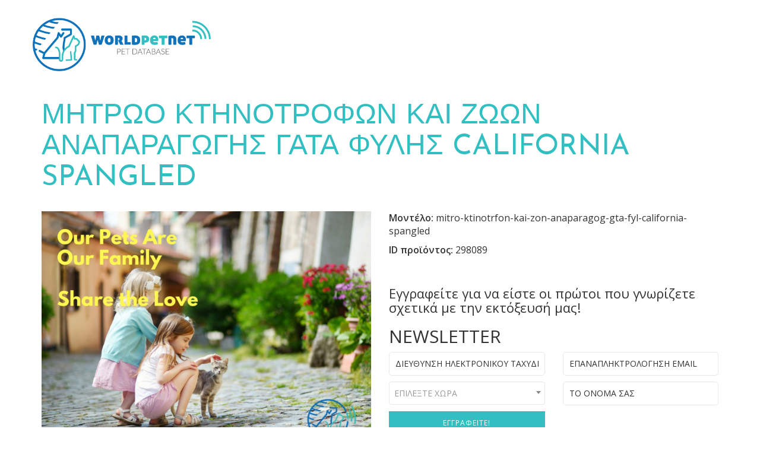

--- FILE ---
content_type: text/html; charset=UTF-8
request_url: https://worldpetnet.org/el/cat/mitro-ktinotrfon-kai-zon-anaparagog-gta-fyl-california-spangled
body_size: 4528
content:
<!doctype html>
<html lang="el">
    <head>
        <meta name="viewport" content="width=device-width, initial-scale=1">
        <meta charset="utf-8" />
        
        <link rel="apple-touch-icon" sizes="57x57" href="/assets/favicon/apple-icon-57x57.png">
        <link rel="apple-touch-icon" sizes="60x60" href="/assets/favicon/apple-icon-60x60.png">
        <link rel="apple-touch-icon" sizes="72x72" href="/assets/favicon/apple-icon-72x72.png">
        <link rel="apple-touch-icon" sizes="76x76" href="/assets/favicon/apple-icon-76x76.png">
        <link rel="apple-touch-icon" sizes="114x114" href="/assets/favicon/apple-icon-114x114.png">
        <link rel="apple-touch-icon" sizes="120x120" href="/assets/favicon/apple-icon-120x120.png">
        <link rel="apple-touch-icon" sizes="144x144" href="/assets/favicon/apple-icon-144x144.png">
        <link rel="apple-touch-icon" sizes="152x152" href="/assets/favicon/apple-icon-152x152.png">
        <link rel="apple-touch-icon" sizes="180x180" href="/assets/favicon/apple-icon-180x180.png">
        <link rel="icon" type="image/png" sizes="192x192" href="/assets/favicon/android-icon-192x192.png">
        <link rel="icon" type="image/png" sizes="32x32" href="/assets/favicon/favicon-32x32.png">
        <link rel="icon" type="image/png" sizes="96x96" href="/assets/favicon/favicon-96x96.png">
        <link rel="icon" type="image/png" sizes="16x16" href="/assets/favicon/favicon-16x16.png">
        <link rel="manifest" href="/assets/favicon/manifest.json">
        <meta name="msapplication-TileColor" content="#ffffff">
        <meta name="msapplication-TileImage" content="/assets/favicon/ms-icon-144x144.png">
        <meta name="theme-color" content="#ffffff">
        
        <meta name="keywords" content="signing, animal, eletronic, wpn, world, pet, network, mitro,ktinotrfon,kai,zon,anaparagog,gta,fyl,california,spangled" />
<meta name="robots" content="index, follow" />
<meta name="description" content="&Mu;&eta;&tau;&rho;ώ&omicron; &kappa;&tau;&eta;&nu;&omicron;&tau;&rho;ό&phi;&omega;&nu; &kappa;&alpha;&iota; &zeta;ώ&omega;&nu; &alpha;&nu;&alpha;&pi;&alpha;&rho;&alpha;&gamma;&omega;&gamma;ή&sigmaf; &Gamma;ά&tau;&alpha; &phi;&upsilon;&lambda;ή&sigmaf; California Spangled &Alpha;&nu; &epsilon;ί&sigma;&tau;&epsilon; &epsilon;&kappa;&tau;&rho;&omicron;&phi;έ&alpha;&sigmaf; &zeta;ώ&omega;&nu; &Gamma;ά&tau;&alpha; &rho;ά&tau;&sigma;&alpha;&sigmaf; California Spangled &sigma;&alpha;&sigmaf; &pi;&rho;&omicron;&sigma;&kappa;&alpha;&lambda;&omicron;ύ&mu;&epsilon; &nu;&alpha; &chi;&rho;&eta;&sigma;&iota;&mu;&omicron;&pi;&omicron;&iota;ή&sigma;&epsilon;&tau;&epsilon; &tau;&eta;&nu; &pi;&rho;ό&sigma;&theta;&epsilon;&tau;&eta; &lambda;&epsilon;&iota;&tau;&omicron;&upsilon;&rho;&gamma;ί&alpha; &tau;&eta;&nu; &omicron;&pi;&omicron;ί&alpha; &delta;&eta;&mu;&iota;&omicron;&upsilon;&rho;&gamma;ή&sigma;&alpha;&mu;&epsilon; &epsilon;&iota;&delta;&iota;&kappa;ά &gamma;&iota;&alpha; &sigma;&alpha;&sigmaf;! &Gamma;&iota;&alpha; ό&lambda;&omicron;&upsilon;&sigmaf; ... | 24/7/365 pet registry and pet recovery service" />
<meta http-equiv="content-type" content="text/html" />

        
        <link rel="alternate" href="http://worldpetnet.org/en/cat/register-of-california-spangled-cat-breeding-and-stud-animals" hreflang="en"/>
<link rel="alternate" href="http://worldpetnet.org/pl/cat/rejestr-hodowli-i-reproduktorow-rasy-kot-california-spangled" hreflang="pl"/>
<link rel="alternate" href="http://worldpetnet.org/be/cat/reestr-gadavalnka-vytvornka-zhyvel-kot-parody-california-spangled" hreflang="be"/>
<link rel="alternate" href="http://worldpetnet.org/cs/cat/registr-chovu-a-plemennych-zvirat-plemene-kocka-california-spangled" hreflang="cs"/>
<link rel="alternate" href="http://worldpetnet.org/bg/cat/registier-na-razviezhdani-i-razplodni-zhivotni-ot-poroda-kotka-california-spangled" hreflang="bg"/>
<link rel="alternate" href="http://worldpetnet.org/da/cat/race-og-avlsregister-kat-california-spangled" hreflang="da"/>
<link rel="alternate" href="http://worldpetnet.org/de/cat/anmeldung-der-zucht-und-zuchttiere-der-rasse-katze-california-spangled" hreflang="de"/>
<link rel="alternate" href="http://worldpetnet.org/es/cat/registro-de-la-cria-y-los-reproductores-de-la-raza-gato-california-spangled" hreflang="es"/>
<link rel="alternate" href="http://worldpetnet.org/fr/cat/registre-delevages-et-de-reproducteurs-de-la-race-chat-california-spangled" hreflang="fr"/>
<link rel="alternate" href="http://worldpetnet.org/hu/cat/a-macska-california-spangled-tenyesztok-es-a-fedezokanok-nyilvantartasa" hreflang="hu"/>
<link rel="alternate" href="http://worldpetnet.org/it/cat/registro-di-allevamenti-e-di-riproduttori-di-razza-gatto-california-spangled" hreflang="it"/>
<link rel="alternate" href="http://worldpetnet.org/no/cat/registrering-av-oppdrettere-av-rasen-katt-california-spangled" hreflang="no"/>
<link rel="alternate" href="http://worldpetnet.org/nl/cat/het-register-van-fokkerijen-van-het-ras-kat-california-spangled" hreflang="nl"/>
<link rel="alternate" href="http://worldpetnet.org/pt/cat/registro-de-centros-de-criacao-de-caes-e-reprodutores-da-raca-gato-california-spangled" hreflang="pt"/>
<link rel="alternate" href="http://worldpetnet.org/ro/cat/registrul-crescatoriei-fermei-de-animale-i-a-masculilor-de-reproducie-pisica-din-rasa-california-spangled" hreflang="ro"/>
<link rel="alternate" href="http://worldpetnet.org/ru/cat/reestr-pitomnikov-i-plemennykh-reproduktorov-porody-kot-california-spangled" hreflang="ru"/>
<link rel="alternate" href="http://worldpetnet.org/sk/cat/register-chovu-a-plemenneho-dobytka-plemena-macka-california-spangled" hreflang="sk"/>
<link rel="alternate" href="http://worldpetnet.org/sl/cat/register-vzreje-in-plemenjakov-zivali-macka-pasme-california-spangled" hreflang="sl"/>
<link rel="alternate" href="http://worldpetnet.org/sv/cat/register-over-djuravel-och-avelshanar-av-rasen-cat-california-spangled" hreflang="sv"/>
<link rel="alternate" href="http://worldpetnet.org/uk/cat/restr-zavodchikv-ta-rozpldnikv-porodi-kt-california-spangled" hreflang="uk"/>

        <title>Μητρώο κτηνοτρόφων και ζώων αναπαραγωγής Γάτα φυλής California Spangled | WORLDPETNET connect national pets database, registration for all microchipped animals</title>

        
            <link rel="stylesheet" href="/assets/vendor/bootstrap.min.css">
            <link href="https://fonts.googleapis.com/css?family=Josefin+Sans:300,300i,400,400i,600,600i,700|Kaushan+Script|Open+Sans:400,400i,600,600i,700&amp;subset=latin-ext" rel="stylesheet">
    		<link href="//maxcdn.bootstrapcdn.com/bootstrap/3.3.5/css/bootstrap.min.css" rel="stylesheet">
            <link rel="stylesheet" href="/assets/css/wpn-cs/font-awesome.min.css">
            <link rel="stylesheet" href="/assets/css/wpn-cs/nice-select.css">
            <link rel="stylesheet" href="/assets/css/wpn-cs/style.css">
            <link rel="stylesheet" href="/assets/css/select2.css">
            
        
                        
        <!-- Global Site Tag (gtag.js) - Google Analytics -->
		<script async src="https://www.googletagmanager.com/gtag/js?id=UA-107189104-2"></script>
		<script>
		  window.dataLayer = window.dataLayer || [];
		  function gtag(){dataLayer.push(arguments)};
		  gtag('js', new Date());
		  gtag('config', 'UA-107189104-2');
		</script>
    </head>
    <body>
    	    
        <div class="container-fluid">
            <div class="row">
                <div class="container">
                    <div class="row">
                        <div class="subpage-logo-box">
                            <a href="/"><img src="/assets/images/logo-2.png"></a>
                        </div>
                    </div>
                </div>
            </div>
    	</div>
    
    
       
        
     <div class="container subpage">
        <div class="row">
        	<div class="col-xs-12">
            	<h1 class="subpage-title">Μητρώο κτηνοτρόφων και ζώων αναπαραγωγής Γάτα φυλής California Spangled</h1>
			</div>
		</div>
		<div class="row">		
		    <div class="col-xs-12 col-sm-6">
<div class="product-image-box"><img alt="Μητρώο κτηνοτρόφων και ζώων αναπαραγωγής στο World Pet" class="product-image" src="/media/image_medium_size/cms/content/media/CAT WPN 8/image" style="width: 555px; height: 416px;" /></div>
</div>

<div class="col-xs-12 col-sm-6">
<p class="model"><span>&Mu;&omicron;&nu;&tau;έ&lambda;&omicron;:</span> mitro-ktinotrfon-kai-zon-anaparagog-gta-fyl-california-spangled</p>

<p class="id-product"><span>ID &pi;&rho;&omicron;ϊό&nu;&tau;&omicron;&sigmaf;:</span> 298089</p>
<span class="newsletter-place">[%newsletter%]</span></div>

<div class="col-xs-12">
<div class="description">
<h3><strong>&Mu;&eta;&tau;&rho;ώ&omicron; &kappa;&tau;&eta;&nu;&omicron;&tau;&rho;ό&phi;&omega;&nu; &kappa;&alpha;&iota; &zeta;ώ&omega;&nu; &alpha;&nu;&alpha;&pi;&alpha;&rho;&alpha;&gamma;&omega;&gamma;ή&sigmaf; <b>Γάτα</b> &phi;&upsilon;&lambda;ή&sigmaf; <b>California Spangled</b></strong></h3>

<p style="text-align: justify;">&Alpha;&nu; &epsilon;ί&sigma;&tau;&epsilon; &epsilon;&kappa;&tau;&rho;&omicron;&phi;έ&alpha;&sigmaf; &zeta;ώ&omega;&nu; <b>Γάτα</b> &rho;ά&tau;&sigma;&alpha;&sigmaf; <b>California Spangled</b> &sigma;&alpha;&sigmaf; &pi;&rho;&omicron;&sigma;&kappa;&alpha;&lambda;&omicron;ύ&mu;&epsilon; &nu;&alpha; &chi;&rho;&eta;&sigma;&iota;&mu;&omicron;&pi;&omicron;&iota;ή&sigma;&epsilon;&tau;&epsilon; &tau;&eta;&nu; &pi;&rho;ό&sigma;&theta;&epsilon;&tau;&eta; &lambda;&epsilon;&iota;&tau;&omicron;&upsilon;&rho;&gamma;ί&alpha; &tau;&eta;&nu; &omicron;&pi;&omicron;ί&alpha; &delta;&eta;&mu;&iota;&omicron;&upsilon;&rho;&gamma;ή&sigma;&alpha;&mu;&epsilon; &epsilon;&iota;&delta;&iota;&kappa;ά &gamma;&iota;&alpha; &sigma;&alpha;&sigmaf;! &Gamma;&iota;&alpha; ό&lambda;&omicron;&upsilon;&sigmaf; &tau;&omicron;&upsilon;&sigmaf; &epsilon;&kappa;&tau;&rho;&omicron;&phi;&epsilon;ί&sigmaf; &sigma;&kappa;ύ&lambda;&omega;&nu;, &gamma;&alpha;&tau;ώ&nu;, &alpha;&lambda;ό&gamma;&omega;&nu; &kappa;&alpha;&iota; ά&lambda;&lambda;&omega;&nu; &zeta;ώ&omega;&nu; &pi;&rho;&omicron;&tau;&epsilon;ί&nu;&omicron;&upsilon;&mu;&epsilon; &tau;&eta; &delta;&omega;&rho;&epsilon;ά&nu; &delta;&iota;&alpha;&phi;ή&mu;&iota;&sigma;&eta; &sigma;&tau;&omicron; &Mu;&eta;&tau;&rho;ώ&omicron; &Kappa;&tau;&eta;&nu;&omicron;&tau;&rho;&omicron;&phi;ί&alpha;&sigmaf; &Zeta;ώ&omega;&nu; &kappa;&alpha;&iota; &Zeta;ώ&omega;&nu; &alpha;&nu;&alpha;&pi;&alpha;&rho;&alpha;&gamma;&omega;&gamma;ή&sigmaf; WORLDPETNET. &Epsilon;&kappa;&epsilon;ί &mu;&pi;&omicron;&rho;&epsilon;ί&tau;&epsilon; &nu;&alpha; &beta;&rho;&epsilon;ί&tau;&epsilon; &pi;&lambda;&eta;&rho;&omicron;&phi;&omicron;&rho;ί&epsilon;&sigmaf; &gamma;&iota;&alpha; &tau;&eta;&nu; &kappa;&tau;&eta;&nu;&omicron;&tau;&rho;&omicron;&phi;ί&alpha; &sigma;&alpha;&sigmaf;, &tau;&omicron; &epsilon;ί&delta;&omicron;&sigmaf; &kappa;&alpha;&iota; &tau;&eta; &rho;ά&tau;&sigma;&alpha; &tau;&omega;&nu; &epsilon;&kappa;&tau;&rho;&epsilon;&phi;ό&mu;&epsilon;&nu;&omega;&nu; &zeta;ώ&omega;&nu; &kappa;&alpha;&iota; &tau;&eta;&nu; &tau;&omicron;&pi;&omicron;&theta;&epsilon;&sigma;ί&alpha; &tau;&eta;&sigmaf;. &Sigma;&alpha;&sigmaf; &epsilon;&gamma;&gamma;&upsilon;ό&mu;&alpha;&sigma;&tau;&epsilon; ό&tau;&iota; &mu;&epsilon; &alpha;&kappa;&rho;ί&beta;&epsilon;&iota;&alpha; &epsilon;&pi;&iota;&beta;&epsilon;&beta;&alpha;&iota;ώ&nu;&omicron;&upsilon;&mu;&epsilon; ό&lambda;&epsilon;&sigmaf; &tau;&iota;&sigmaf; &epsilon;&gamma;&gamma;&rho;&alpha;&phi;έ&sigmaf; &mu;&epsilon; &sigma;&kappa;&omicron;&pi;ό &nu;&alpha; &pi;&epsilon;&rho;&iota;έ&chi;&epsilon;&iota; &tau;&omicron; &mu;&eta;&tau;&rho;ώ&omicron; &mu;ό&nu;&omicron; &tau;&iota;&sigmaf; &epsilon;&lambda;&epsilon;&gamma;&mu;έ&nu;&epsilon;&sigmaf;, &tau;&iota;&sigmaf; &kappa;&alpha;&lambda;ύ&tau;&epsilon;&rho;&epsilon;&sigmaf; &kappa;&alpha;&iota; &tau;&iota;&sigmaf; &nu;ό&mu;&iota;&mu;&epsilon;&sigmaf; &kappa;&tau;&eta;&nu;&omicron;&tau;&rho;&omicron;&phi;ί&epsilon;&sigmaf;. &Chi;ά&rho;&eta; &sigma;&tau;&eta; &delta;&iota;&alpha;&phi;ή&mu;&iota;&sigma;&eta; &sigma;&tau;&omicron; WORLDPETNET &theta;&alpha; &phi;&tau;ά&sigma;&epsilon;&tau;&epsilon; &sigma;&epsilon; &pi;&epsilon;&rho;&iota;&sigma;&sigma;ό&tau;&epsilon;&rho;&omicron;&upsilon;&sigmaf; &epsilon;&rho;&alpha;&sigma;&iota;&tau;έ&chi;&nu;&epsilon;&sigmaf; &tau;&eta;&sigmaf; &rho;ά&tau;&sigma;&alpha;&sigmaf; &sigma;&alpha;&sigmaf; &kappa;&alpha;&iota; &theta;&alpha; &mu;&pi;&omicron;&rho;έ&sigma;&epsilon;&tau;&epsilon; &nu;&alpha; &pi;&alpha;&rho;&omicron;&upsilon;&sigma;&iota;ά&sigma;&epsilon;&tau;&epsilon; &tau;&iota;&sigmaf; &epsilon;&pi;&iota;&tau;&upsilon;&chi;ί&epsilon;&sigmaf; &sigma;&alpha;&sigmaf; ή &nu;&alpha; &mu;&omicron;&iota;&rho;&alpha;&sigma;&tau;&epsilon;ί&tau;&epsilon; &tau;&omicron; &pi;ά&theta;&omicron;&sigmaf; &kappa;&alpha;&iota; &tau;&iota;&sigmaf; &epsilon;&pi;&iota;&tau;&upsilon;&chi;ί&epsilon;&sigmaf; &tau;&eta;&sigmaf; &kappa;&tau;&eta;&nu;&omicron;&tau;&rho;&omicron;&phi;ί&alpha;&sigmaf; &sigma;&alpha;&sigmaf;.</p>

<p><strong>&Gamma;&iota;&alpha; &nu;&alpha; &lambda;ά&beta;&epsilon;&tau;&epsilon; &pi;&epsilon;&rho;&iota;&sigma;&sigma;ό&tau;&epsilon;&rho;&epsilon;&sigmaf; &pi;&lambda;&eta;&rho;&omicron;&phi;&omicron;&rho;ί&epsilon;&sigmaf;, &sigma;&alpha;&sigmaf; &pi;&rho;&omicron;&sigma;&kappa;&alpha;&lambda;&omicron;ύ&mu;&epsilon; &sigma;&tau;&eta;&nu; &iota;&sigma;&tau;&omicron;&sigma;&epsilon;&lambda;ί&delta;&alpha;</strong> <a href="https://www.worldpetnet.com" rel="dofollow">www.worldpetnet.com</a></p>
</div>
</div>

            <div id="block-cms-content-newsletter-newsletter" class="cmf-block  cmf-block-simple">
        <h3 class="subscribe-text">Εγγραφείτε για να είστε οι πρώτοι που γνωρίζετε σχετικά με την εκτόξευσή μας!</h3>
        <h2>NEWSLETTER</h2>
        

        
    <script>
    window.addEventListener("load", function(){
        $('#newsletterbundle_register_email_second').bind("cut copy paste",function(e) {
            e.preventDefault();
        });
    });
    </script>
    
    
    <form name="newsletterbundle_register" method="post" action="#block-cms-content-newsletter-newsletter" class="subpage-newsletter-form">
        
        <div class="row">
             <div class="col-xs-6">
                        <input type="email" id="newsletterbundle_register_email_first" name="newsletterbundle_register[email][first]" required="required" placeholder="Διεύθυνση ηλεκτρονικού ταχυδρομείου" class="input" />    
             </div>
             <div class="col-xs-6">
                        <input type="email" id="newsletterbundle_register_email_second" name="newsletterbundle_register[email][second]" required="required" placeholder="Επαναπληκτρολόγηση email" class="input" />    
             </div>
             <div class="col-xs-6">
                        <select id="newsletterbundle_register_country" name="newsletterbundle_register[country]" required="required" class="input select2entity form-control" data-ajax--url="/newsletter/el/list_countries?page_limit=10" data-ajax--cache="true" data-ajax--cache-timeout="1" data-ajax--delay="250" data-ajax--data-type="json" data-language="el" data-minimum-input-length="0" data-placeholder="Επιλέξτε χώρα" data-page-limit="10" data-scroll="true" data-autostart="true" data-allow-clear="true" data-width="300"><option value=""></option></select>    
             </div>
             <div class="col-xs-6">
                        <input type="text" id="newsletterbundle_register_name" name="newsletterbundle_register[name]" required="required" placeholder="Το όνομά σας" class="input" />    
             </div>
             <div class="col-xs-6">
                <input type="submit" value="Εγγραφείτε!" class="subscribe" />
             </div>
        </div>     
            
    </form>
    
                



    
</div>

        </div>        
    </div>

        <footer class="container-fluid footer-box footer-subpage">
                <div class="row">
                	                	<div class="col-sm-12">
                    <p>WORLDPETNET 2017</p> <a href="#" class="scroll-to-top">&nbsp;</a>
                    <p>Pet Database Coming Soon.</p>
                    <p class="footer-esc-right">
    					Designed by: <a href="http://escsa.pl" target="_blank" rel="nofollow">ESC S.A.</a> 
   					</p>
   					</div>
                                    </div>
        </footer>

                    <script src="/assets/vendor/jquery.min.js"></script>
            <script src="/assets/vendor/bootstrap.min.js"></script>
            <script src="/assets/js/jquery.nice-select.min.js"></script>
            <script src="/assets/js/jquery.thooClock.js"></script>
            <script src="/assets/js/select2.full.min.js"></script>
            <script src="/assets/js/i18n/el.js"></script>
            
            <script src="/bundles/tetranzselect2entity/js/select2entity.js"></script>            
            <script src="/assets/js/scripts.js"></script>
            
            <!-- Yandex.Metrika counter -->
            <script type="text/javascript" >            
                (function (d, w, c) {            
                    (w[c] = w[c] || []).push(function() {            
                        try {            
                            w.yaCounter47878127 = new Ya.Metrika2({            
                                id:47878127,            
                                clickmap:true,            
                                trackLinks:true,            
                                accurateTrackBounce:true,            
                                webvisor:true            
                            });            
                        } catch(e) { }           
                    });            
             
                    var n = d.getElementsByTagName("script")[0],            
                        s = d.createElement("script"),            
                        f = function () { n.parentNode.insertBefore(s, n); };            
                    s.type = "text/javascript";            
                    s.async = true;            
                    s.src = "https://mc.yandex.ru/metrika/tag.js";                      
            
                    if (w.opera == "[object Opera]") {            
                        d.addEventListener("DOMContentLoaded", f, false);            
                    } else { f(); }
            
                })(document, window, "yandex_metrika_callbacks2");
            
            </script>
            <noscript><div><img src="https://mc.yandex.ru/watch/47878127" style="position:absolute; left:-9999px;" alt="" /></div></noscript>
            <!-- /Yandex.Metrika counter -->
            
            </body>
</html>


--- FILE ---
content_type: text/css
request_url: https://worldpetnet.org/assets/css/wpn-cs/style.css
body_size: 16244
content:
@charset "UTF-8";
body {
  overflow-x: hidden;
  font-family: 'Open Sans', sans-serif;}

a:hover,
a:focus {
  outline: none; }

/*slider*/
.carousel-control.right,
.carousel-control.right:hover,
.carousel-control.left,
.carousel-control.left:hover {
  transition: all .4s; }

.full-screen {
  background-size: cover;
  background-position: center;
  background-repeat: no-repeat; }

.overflow {
  width: 100%;
  height: 100%;
  background: rgba(63, 81, 181, 0.5); }

.header {
  height: 70px;
  position: absolute;
  z-index: 9;
  width: 100%; }

.navigation ul {
  list-style-type: none;
  padding-left: 0;
  margin-top: 65px;
  float: right;
  margin-right: 120px; }
  .navigation ul li {
    display: inline-block; }

.navigation a {
  position: relative;
  display: inline-block;
  margin: 15px 25px;
  outline: none;
  color: #696969;
  text-decoration: none;
  text-transform: uppercase;
  letter-spacing: 1px;
  font-weight: 400;
  font-size: 12px; }

.navigation2 {
    text-align: center;
}

/*Coming Soon*/
.text-box {
  position: absolute;
  z-index: 999;
  left: 50%;
  top: 48%;
  transform: translate(-50%, -50%);
  text-shadow: 1px 1px 3px #000;
  width: 540px;
  text-align: center; }
  .text-box h2 {
    color: #32bfc1;
    font-size: 46px;
    font-family: 'Josefin Sans', sans-serif;
    text-transform: uppercase;
    text-shadow: 1px 1px 3px #000;
    text-align: center;
    z-index: 999; }
  .text-box .is {
    color: #32bfc1;
    font-size: 36px;
    margin-top: 40px;
    display: inline-block; }
  .text-box .cs {
    color: #fff;
    font-size: 88px;
    font-weight: 700; }
  .text-box .st {
    margin-top: 40px;
    display: inline-block; }

/*logo*/
.logo-box {
  position: absolute;
  z-index: 99;
  left: 100px;
  top: 30px; }
  .logo-box img {
    width: 300px; }

/*zegar*/
.clock-box {
  position: absolute;
  z-index: 9;
  left: 50%;
  top: 50%;
  transform: translate(-50%, -50%); }

/*social*/
.social-box {
  position: absolute;
  right: 0;
  top: 30%;
  transform: translateY(-50%);
  z-index: 999; }

.facebook,
.gplus,
.twitter {
  color: #fff;
  display: block;
  margin: 10px 5px;
  font-size: 24px; }

.facebook:hover,
.gplus:hover,
.twitter:hover {
  text-decoration: none; }

.facebook:before {
  content: '\f09a';
  font-family: fontAwesome; }

.gplus:before {
  content: '\f0d5';
  font-family: fontAwesome; }

.twitter:before {
  content: '\f099';
  font-family: fontAwesome; }

/*social footer*/
.footer-social-box .facebook,
.footer-social-box .gplus,
.footer-social-box .twitter {
  color: #000;
  display: inline-block;
  margin: 50px 5px 20px;
  font-size: 24px;
  width: 30px; }

.footer-social-box .facebook:hover,
.footer-social-box .gplus:hover,
.footer-social-box .twitter:hover {
  text-decoration: none; }

.footer-social-box .facebook:before {
  content: '\f09a';
  font-family: fontAwesome; }

.footer-social-box .gplus:before {
  content: '\f0d5';
  font-family: fontAwesome; }

.footer-social-box .twitter:before {
  content: '\f099';
  font-family: fontAwesome; }

/*map*/
.map-section {
  position: relative;
  text-align: center; }
  .map-section h2 {
    color: #32bfc1;
    font-size: 54px;
    font-family: 'Josefin Sans', sans-serif;
    text-transform: uppercase;
    margin-top: 50px; }
  .map-section .select {
    left: 50%;
    transform: translateX(-50%);
    width: 200px;
    z-index: 99;
    margin-top: 15px;
    position: absolute; }
  .map-section .map-box {
    text-align: center;
    width: 100%; }
    .map-section .map-box img {
      max-width: 65%;
      margin-top: 50px;
      display: inline-block; }
.nice-select .option{
	min-width: 198px !important;
}
/*O World Pet Net*/
.about-section {
  position: relative;
  text-align: center;
  background: #f8f8f8;
  padding-bottom: 50px;
  margin-top: 50px; }
  .about-section h2, .about-section h1 {
    color: #0f72ba;
    font-size: 54px;
    font-family: 'Josefin Sans', sans-serif;
    text-transform: uppercase;
    margin-top: 50px; }
  .about-section-text {
    max-width: 650px;
    margin: 0 auto; }
    .about-section-text p {
      font-size: 15px;
      line-height: 24px; }

.newsletter {
  text-align: center; }
  
   .nice-select.input.select2entity.form-control {
  	display:none;}	
  .select2-container .select2-selection--single {
  	height:39px !important;
  	border: 1px solid #e8e8e8 !important;
  }
  .select2-container--default .select2-selection--single .select2-selection__rendered {
  	line-height: 38px !important;
	text-transform: uppercase !important;
	text-align:left !important;
	
  }
  .select2-container--default .select2-selection--single .select2-selection__arrow {
    height: 34px !important;
  }
  .select2-dropdown {
    border: 1px solid #e8e8e8 !important;
  }
  
  .subpage-newsletter-form .select2-container {
  	width:100% !important;
  }
  .newsletter h3 {
    margin-top: 50px;
    margin-bottom: 30px; }
  .newsletter h2 {
    color: #32bfc1;
    font-size: 54px;
    font-family: 'Josefin Sans', sans-serif;
    text-transform: uppercase;
    margin-top: 50px;
    margin-bottom: 30px; }
  .newsletter-form {
    margin-top: 50px;
    color: #0f72ba; }
    .newsletter-form .input {
      height: 40px;
      padding: 0 10px;
      display: block;
      margin-bottom: 10px;
      width: 300px;
      outline: 0;
      border: 1px solid #e8e8e8;
      border-radius: 5px;
      transition: all .3s;
      display: inline-block; }
    .newsletter-form .input:focus {
      outline: 0;
      border: 1px solid #0f72ba;
      transition: all .3s; }
    .newsletter-form .input::-webkit-input-placeholder {
      color: #333;
      text-transform: uppercase; }
    .newsletter-form .input:-ms-input-placeholder {
      color: #333;
      text-transform: uppercase; }
    .newsletter-form .input::placeholder {
      color: #333;
      text-transform: uppercase; }
    .newsletter-form .subscribe {
      outline: 0;
      border: 0;
      background: #32bfc1;
      text-transform: uppercase;
      padding: 0px 20px;
      width: 300px;
      font-size: 18px;
      color: #fff;
      letter-spacing: 1px;
      line-height: 40px;
      transition: all .4s;
      margin-top: 20px; }
      .newsletter-form .subscribe:hover {
        background: #0f72ba;
        transition: all .4s; }

.footer-box {
  background: #054c80;
  text-align: center; }
  .footer-box p {
    line-height: 50px;
    color: #fff;
    margin-bottom: 0;
    display: inline-block;
    text-transform: uppercase;
    font-size: 12px; }

.scroll-to-top {
  display: inline-block;
  width: 40px;
  height: 35px;
  padding: 10px;
  font-weight: 700;
  border-radius: 5px;
  color: #444;
  text-decoration: none;
  z-index: 11;
  opacity: 1;
  background: #ececec;
  color: #ac003c;
  margin: 10px 5px 0;
  position: relative;
  top: 5px;
  transition: all .4s ease; }
  .scroll-to-top:before {
    content: '\f176';
    font-family: fontAwesome;
    position: relative;
    top: -4px;
    left: 2px;
    font-size: 17px;
    font-weight: 100;
    text-decoration: none;
    color: #32bfc1; }
  .scroll-to-top:hover, .scroll-to-top:focus {
    text-decoration: none; }

/*podstrona*/
.subpage-logo-box {
  margin-top: 30px; }
  .subpage-logo-box img {
    width: 300px; }

.product-image {
  width: 100%;
  height: 100%; }

.subpage-title {
  color: #32bfc1;
  font-size: 48px;
  font-family: 'Josefin Sans', sans-serif;
  text-transform: uppercase;
  margin-top: 50px;
  margin-bottom: 30px;
  /*
  margin-left: 15px; 
  font-size: 54px;
  */
}

.model,
.id-product {
  margin-top: 0;
  font-size: 16px; }
  .model span,
  .id-product span {
    font-weight: 600; }

.subscribe-text {
  font-size: 22px;
  margin-top: 50px; }

.subpage-newsletter {
  text-align: center; }
  
  
  .subpage #block-cms-content-newsletter h2 {
  font-size:30px;
  color: #0f72ba;
  text-transform: lowercase;
  }
  
  .subpage #block-cms-content-newsletter h2:first-letter {
  	text-transform: uppercase;
  }
  
  .footer-subpage {
  
  	margin-top:50px;
  
  }
  
  /*
  .subpage-newsletter h2 {
    color: #32bfc1;
    font-size: 54px;
    font-family: 'Josefin Sans', sans-serif;
    text-transform: uppercase;
    margin-top: 50px;
    margin-bottom: 30px; }
    */
  .subpage-newsletter-form {
    color: #0f72ba; }
    .subpage-newsletter-form .input {
      height: 40px;
      padding: 0 10px;
      display: block;
      margin-bottom: 10px;
      outline: 0;
      border: 1px solid #e8e8e8;
      border-radius: 5px;
      transition: all .3s;
      display: inline-block;
      width: 100%; }
    .subpage-newsletter-form .input:focus {
      outline: 0;
      border: 1px solid #0f72ba;
      transition: all .3s; }
    .subpage-newsletter-form .input::-webkit-input-placeholder {
      color: #333;
      text-transform: uppercase; }
    .subpage-newsletter-form .input:-ms-input-placeholder {
      color: #333;
      text-transform: uppercase; }
    .subpage-newsletter-form .input::placeholder {
      color: #333;
      text-transform: uppercase; }
    .subpage-newsletter-form .subscribe {
      outline: 0;
      border: 0;
      background: #32bfc1;
      text-transform: uppercase;
      padding: 0px 20px;
      font-size: 12px;
      color: #fff;
      letter-spacing: 1px;
      line-height: 40px;
      transition: all .4s;
      display: inline-block;
      width: 100%; }
      .subpage-newsletter-form .subscribe:hover {
        background: #0f72ba;
        transition: all .4s; }

.description {
  margin-top: 30px;
  margin-bottom: 30px; }
  .description p {
    font-size: 15px;
    line-height: 24px;
    text-align: justify; }

.footer-box .footer-esc-right{
    font-size: 10px;
    line-height: 20px;
    margin-bottom: 10px;
    margin-top: 25px;
    position: absolute;
    right: 5px;
}

.footer-box .footer-esc-right a{
	color: #fff;
}


/*lista elementów*/
.subpage .menu-name {
  line-height: 40px;
  text-transform: uppercase;
  background: #0f72ba;
  color: #fff;
  padding-left: 15px;
  margin-top: 30px;
  font-size: 16px; }

.subpage-menu-list {
  padding-left: 0;
  list-style-type: none;
  background: #fafafa; }
  .subpage-menu-list a {
    color: #000;
    display: inline-block;
    width: 100%;
    font-weight: 500; }
    .subpage-menu-list a:hover {
      text-decoration: none; }
  .subpage-menu-list-name {
    line-height: 40px;
    font-weight: 600;
    margin-bottom: 0px;
    font-size: 14px; }
  .subpage-menu-list .panel {
    display: none;
    margin-bottom: 0;
    border: 0;
    box-shadow: none; }
  .subpage-menu-list .accordion {
    cursor: pointer;
    padding-left: 15px; }
    .subpage-menu-list .accordion:after {
      content: '\f067';
      font-size: 13px;
      color: #0f72ba;
      float: right;
      margin-right: 5px;
      font-family: fontAwesome; }
    .subpage-menu-list .accordion.active:after {
      content: "\f068";
      font-family: fontAwesome; }

.subpage-submenu-list {
  padding-left: 0;
  list-style-type: none; }
  .subpage-submenu-list-item {
    padding-left: 25px;
    line-height: 30px;
    font-weight: 500;
    transition: all .4s;
    background: #fdfdfd;
    font-size: 13px; }
    .subpage-submenu-list-item:hover {
      background: #f0f0f0;
      transition: all .4s; }

.subpage .products-list-box {
  margin-top: 30px; }

.subpage .products-list {
  padding-left: 0;
  list-style-type: none; }
  .subpage .products-list-name {
    font-size: 18px;
    line-height: 40px;
    background: #32bfc1;
    padding-left: 15px;
    text-transform: uppercase;
    color: #fff; }
  .subpage .products-list-item {
    margin-bottom: 15px;
    min-height: 170px;
    border: 1px solid #eee; }
  .subpage .products-list-image {
    width: 100%;
    height: 170px; }
    .subpage .products-list-image img {
      object-fit: cover;
      height: 100%;
      width: 100%; }
  .subpage .products-list-content {
    min-height: 170px;
    position: relative;
    padding: 10px 10px 10px 0; }
    .subpage .products-list-content a.title {
      color: #000;
      transition: all .4s; }
      .subpage .products-list-content a.title:hover {
        color: #0f72ba;
        text-decoration: none;
        transition: all .4s; }
    .subpage .products-list-content h2 {
      font-size: 15px;
      font-weight: 700;
      margin-top: 0; }
    .subpage .products-list-content p {
      font-size: 13px;
      text-align: justify; }
    .subpage .products-list-content a.button {
      position: absolute;
      right: 10px;
      bottom: 5px;
      background: #32bfc1;
      color: #fff;
      padding: 5px 15px;
      text-transform: uppercase;
      font-size: 12px;
      transition: all .4s; }
      .subpage .products-list-content a.button:hover {
        background: #0f72ba;
        transition: all .4s;
        text-decoration: none; }

/*RWD*/

@media (max-width: 1199px) {
	.footer-box .footer-esc-right{
		position: static;
		display: block;
		margin-top: 0;
	}
}

@media (max-height: 768px) {
  canvas {
    height: 550px; }
  .text-box {
    width: 350px; }
    .text-box h2 {
      font-size: 40px; }
    .text-box .is {
      color: #32bfc1;
      font-size: 36px;
      margin: 0; }
    .text-box .cs {
      color: #fff;
      font-size: 56px;
      margin-top: 10px;
      display: inline-block; } 
      
	.about-section h2, .about-section h1 {
    color: #0f72ba;
    font-size: 38px;      
	}
}

@media (max-height: 600px) {
  canvas {
    height: 400px; }
  .text-box {
    width: 300px; }
    .text-box h2 {
      font-size: 30px; }
    .text-box .is {
      color: #32bfc1;
      font-size: 26px; }
    .text-box .cs {
      color: #fff;
      font-size: 46px; }
    .text-box .st {
      font-size: 30px; } 
}

@media (max-width: 768px) {
  .logo-box {
    z-index: 99;
    left: 50%;
    top: 30px;
    transform: translateX(-50%); }
  .subpage-logo-box {
    text-align: center; }
  canvas {
    height: 550px; }
  .text-box h2 {
    font-size: 36px; }
  .text-box .is {
    color: #32bfc1;
    font-size: 36px;
    margin: 0; }
  .text-box .cs {
    color: #fff;
    font-size: 64px; }
  .navigation {
    text-align: center; }
  .navigation ul {
    list-style-type: none;
    padding-left: 0;
    margin-top: 150px;
    float: none;
    margin-right: 0; }
  .subpage .products-list-content {
    min-height: 240px; } 
}

@media (max-width: 767px) {
	
.content {
	/*
	margin-left:15px;
	margin-right:15px;
	*/	
}	
	
.product-image {
  width: 100% !important;
  height: 100% !important; 
}	
	
  .logo-box img,
  .subpage-logo-box img {
    width: 190px; 
  }
  .clock-box,
  .text-box {
    top: 55%; }
    
  .map-section h2,
  .about-section h2,
  .subpage-title {
    font-size: 24px; }
    
  .subpage-title {
    margin: 30px 0;
    text-align: center; }
    
  .about-section-text p {
    font-size: 14px;
    line-height: 22px;
    padding: 0 15px;
  }
  .navigation ul {
    margin-top: 75px; }
    
  .navigation a {
    margin: 15px 12px; 
  }
  
  canvas {
    height: 250px; 
  }
  
  .text-box {
    width: 200px; }
  
  .text-box h2 {
      font-size: 16px; }
    .text-box .is {
      color: #32bfc1;
      font-size: 14px; }
    .text-box .cs {
      color: #fff;
      font-size: 26px; }
    .text-box .st {
      font-size: 20px;
      margin-top: 10px; }
  .map-section .map-box img {
    margin-top: 80px; }
  .newsletter h2,
  .newsletter h3 {
    margin-bottom: 30px;
    margin-top: 30px;
    font-size: 20px; }
  .subpage .products-list-content {
    min-height: auto; }
  .subpage .products-list-content a.button {
    position: static; }
  .subpage-newsletter-form h2 {
    text-align: center; }
  .product-image-box {
    margin-bottom: 15px; }
  .subscribe-text {
    font-size: 18px;
    margin-top: 50px;
    text-align: center; }
  .description p {
    font-size: 14px;
    line-height: 22px;
    text-align: justify; } 
    .footer-box .footer-esc-right{
    	margin-top: 0;
    }
    .footer-box p{
    line-height: 35px;}
    }
}

#block-cms-content-newsletter-newsletter.cmf-block.cmf-block-simple form.subpage-newsletter-form div.row div.col-xs-6 ul li {
	color: red !important;
	font-weight: bold;	 
}

@media (max-width: 360px) {
	.subpage-title {
		font-size:18px;
	}
}

@media (max-width: 260px) {
	.subpage-title {
		font-size:14px;
	}
}


--- FILE ---
content_type: application/javascript
request_url: https://worldpetnet.org/assets/js/scripts.js
body_size: 2098
content:
var $item = $('.carousel .item');
var $wHeight = $(window).height();
$item.eq(0).addClass('active');
$item.height($wHeight);
$item.addClass('full-screen');

$('.carousel img').each(function () {
    var $src = $(this).attr('src');
    var $color = $(this).attr('data-color');
    $(this).parent().css({
        'background-image': 'url(' + $src + ')',
        'background-color': $color
    });
    $(this).remove();
});

$(window).on('resize', function () {
    $wHeight = $(window).height();
    $item.height($wHeight);
});

$('.carousel').carousel({
    interval: 6000,
    pause: "false"
});

function handleLanguage(option)
{
	window.location = option.value;
}

var intVal, myclock;

//$(window).resize(function () {
//    window.location.reload();
//});

$(document).ready(function () {

    //clock plugin constructor
    $('#myclock').thooClock({
        size: $(window).height() / 1.3,
        showNumerals: false,
        brandText: '',
        secondHandColor: '#32bfc1', // color of second hand
        minuteHandColor: '#0f72ba', // color of minute hand
        hourHandColor: '#0f72ba', // color of hour hand
        onEverySecond: function () {
            //callback that should be fired every second
        },
        dialColor: '#ffffff',
    });
    $('select').niceSelect();
    $(".scroll-to-top").click(function () {
        return $("html, body").animate({
            scrollTop: 0
        }, 1500, "swing")

    });

});


var accordion = document.getElementsByClassName("accordion");
var i;

for (i = 0; i < accordion.length; i++) {
    accordion[i].onclick = function(){
        this.classList.toggle("active");

        var panel = this.nextElementSibling;
        if (panel.style.display === "block") {
            panel.style.display = "none";
        } else {
            panel.style.display = "block";
        }
    }
}

if ($(".newsletter-place").length > 0) {
	$('.newsletter-place').html('');
	$("#block-cms-content-newsletter-newsletter").detach().appendTo('.newsletter-place');
}